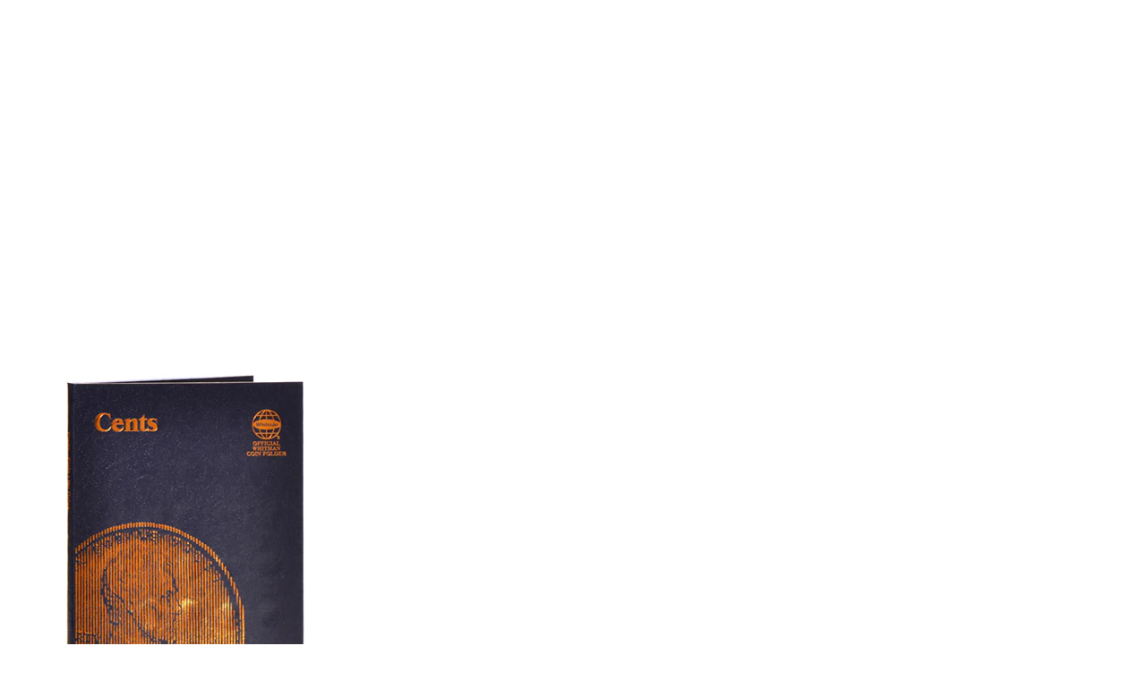

--- FILE ---
content_type: text/html; charset=utf-8
request_url: https://hobbymaster.com/collections/coin-folders/products/whitman-coin-folder-plain-cent?view=lightbox
body_size: 2396
content:


<div id="shopify-section-product-template" class="shopify-section">
<div itemscope itemtype="http://schema.org/Product" data-section-type="product-template">
 
  
  
   <meta itemprop="gtin12" content="9780307090416" />
  
  
  
      <meta itemprop="sku" content="4500-9041" />
    
  
  <meta itemprop="brand" content="Whitman" /><meta itemprop="url" content="https://hobbymaster.com/products/whitman-coin-folder-plain-cent" />
  <meta itemprop="image" content="http://hobbymaster.com/cdn/shop/products/632_large_image-sca1-1000_grande.png?v=1551900394" />

  

  <style type="text/css">
  @media (min-width: 768px) {
    
      .product-gallery__image-1 {
          width: calc((100vh - 275px) * 1.0);
      }
    
  }
  
    .gallery-thumbs__image-1 .rimage-outer-wrapper {
      width: 68px;
    }
  
  </style>

  <div class="product-container cf">
    <div class="product-gallery single-image">
      <div class="swiper-container gallery-top">
        <div class="swiper-wrapper">
          
          
          <div class="swiper-slide" data-featured="true">
            <a class="product-gallery__image product-gallery__image-1" href="//hobbymaster.com/cdn/shop/products/632_large_image-sca1-1000_2048x.png?v=1551900394" title="Whitman Coin Folder - Plain Cent - Coin Folders - Hobby Master - hobbymasterstore" data-full-size-src="//hobbymaster.com/cdn/shop/products/632_large_image-sca1-1000.png?v=1551900394">
              <div class="rimage-outer-wrapper" style="max-width: 400px">
  <div class="rimage-wrapper lazyload--placeholder" style="padding-top:100.0%">
    
    
    <img class="rimage__image lazyloaded fade-in "
      
      src="//hobbymaster.com/cdn/shop/products/632_large_image-sca1-1000_1080x1080.png?v=1551900394"
      
      alt="Whitman Coin Folder - Plain Cent - Coin Folders - Hobby Master - hobbymasterstore"
      >

    <noscript>
      
      <img src="//hobbymaster.com/cdn/shop/products/632_large_image-sca1-1000_1024x1024.png?v=1551900394" alt="Whitman Coin Folder - Plain Cent - Coin Folders - Hobby Master - hobbymasterstore" class="rimage__image">
    </noscript>
  </div>
</div>


            </a>
          </div>
          
        </div>
        <div class="swiper-button-prev"><svg viewBox="0 0 24 24" height="24" width="24" xmlns="http://www.w3.org/2000/svg">
  <path d="M14.298 18.187l1.061-1.061-5.127-5.126 5.127-5.126-1.061-1.061-6.187 6.187z"></path>
</svg></div>
        <div class="swiper-button-next"><svg viewBox="0 0 24 24" height="24" width="24" xmlns="http://www.w3.org/2000/svg">
  <path d="M9.702 18.187l-1.061-1.061 5.127-5.126-5.127-5.126 1.061-1.061 6.187 6.187z"></path>
</svg></div>
      </div>
      <div class="gallery-thumbs">
        
        <a href="#" class="gallery-thumbs__image-1"><div class="rimage-outer-wrapper" style="max-width: 400px">
  <div class="rimage-wrapper lazyload--placeholder" style="padding-top:100.0%">
    
    
    <img class="rimage__image lazyloaded fade-in "
      
      src="//hobbymaster.com/cdn/shop/products/632_large_image-sca1-1000_1080x1080.png?v=1551900394"
      
      alt="Whitman Coin Folder - Plain Cent - Coin Folders - Hobby Master - hobbymasterstore"
      >

    <noscript>
      
      <img src="//hobbymaster.com/cdn/shop/products/632_large_image-sca1-1000_1024x1024.png?v=1551900394" alt="Whitman Coin Folder - Plain Cent - Coin Folders - Hobby Master - hobbymasterstore" class="rimage__image">
    </noscript>
  </div>
</div>

</a>
        
      </div>
    </div><!-- /.product-gallery -->

    <div class="product-info">
        <div class="inner">
            





            <div class="majorinfo ">
              

              <h1 class="product-title" itemprop="name">Whitman Coin Folder - Plain Cent</h1>

              <div class="themed-product-reviews">
                <span class="shopify-product-reviews-badge" data-id="1546870259782"></span>
              </div>

              <div class="pricearea" itemprop="offers" itemscope itemtype="http://schema.org/Offer">
                <meta itemprop="url" content="/products/whitman-coin-folder-plain-cent" />
				<meta itemprop="priceValidUntil" content="2026-11-30" />
                <meta itemprop="price" content="6.75" />
                <meta itemprop="priceCurrency" content="USD" />
                
                <link itemprop="availability" href="http://schema.org/InStock" />
                

                
                <span class="was-price theme-money">$8.99</span>
                
                <span class="price theme-money">$6.75</span>
              </div>
				
              <div class="product-classification">
                

                
              </div>
            </div>

            

            

            <form method="post" action="/cart/add" id="product_form_1546870259782" accept-charset="UTF-8" class="product-form" enctype="multipart/form-data" data-product-id="1546870259782" data-ajax="true" data-enable-history-state="false"><input type="hidden" name="form_type" value="product" /><input type="hidden" name="utf8" value="✓" />
              
              
                <shopify-payment-terms variant-id="13674794385478" shopify-meta="{&quot;type&quot;:&quot;product&quot;,&quot;currency_code&quot;:&quot;USD&quot;,&quot;country_code&quot;:&quot;US&quot;,&quot;variants&quot;:[{&quot;id&quot;:13674794385478,&quot;price_per_term&quot;:&quot;$3.37&quot;,&quot;full_price&quot;:&quot;$6.75&quot;,&quot;eligible&quot;:false,&quot;available&quot;:true,&quot;number_of_payment_terms&quot;:2}],&quot;min_price&quot;:&quot;$35.00&quot;,&quot;max_price&quot;:&quot;$30,000.00&quot;,&quot;financing_plans&quot;:[{&quot;min_price&quot;:&quot;$35.00&quot;,&quot;max_price&quot;:&quot;$49.99&quot;,&quot;terms&quot;:[{&quot;apr&quot;:0,&quot;loan_type&quot;:&quot;split_pay&quot;,&quot;installments_count&quot;:2}]},{&quot;min_price&quot;:&quot;$50.00&quot;,&quot;max_price&quot;:&quot;$149.99&quot;,&quot;terms&quot;:[{&quot;apr&quot;:0,&quot;loan_type&quot;:&quot;split_pay&quot;,&quot;installments_count&quot;:4}]},{&quot;min_price&quot;:&quot;$150.00&quot;,&quot;max_price&quot;:&quot;$999.99&quot;,&quot;terms&quot;:[{&quot;apr&quot;:0,&quot;loan_type&quot;:&quot;split_pay&quot;,&quot;installments_count&quot;:4},{&quot;apr&quot;:15,&quot;loan_type&quot;:&quot;interest&quot;,&quot;installments_count&quot;:3},{&quot;apr&quot;:15,&quot;loan_type&quot;:&quot;interest&quot;,&quot;installments_count&quot;:6},{&quot;apr&quot;:15,&quot;loan_type&quot;:&quot;interest&quot;,&quot;installments_count&quot;:12}]},{&quot;min_price&quot;:&quot;$1,000.00&quot;,&quot;max_price&quot;:&quot;$30,000.00&quot;,&quot;terms&quot;:[{&quot;apr&quot;:15,&quot;loan_type&quot;:&quot;interest&quot;,&quot;installments_count&quot;:3},{&quot;apr&quot;:15,&quot;loan_type&quot;:&quot;interest&quot;,&quot;installments_count&quot;:6},{&quot;apr&quot;:15,&quot;loan_type&quot;:&quot;interest&quot;,&quot;installments_count&quot;:12}]}],&quot;installments_buyer_prequalification_enabled&quot;:false,&quot;seller_id&quot;:3111}" ux-mode="iframe" show-new-buyer-incentive="false"></shopify-payment-terms>
              
              <div class="productoptions section">
                
                  

                  <input type="hidden" name="id" value="13674794385478" />
                
                
                <!-- Infinite Options by ShopPad -->
                <div id="infiniteoptions-container"></div>

                <div class="">
                  
                    <label for="quantity">Quantity</label>
                    <div class="quantadd">
                      <input class="quantity" type="text" name="quantity" value="1" size="2" />
                      <button type="submit" name="add" class="add-to-cart button">Add to cart</button>
                    </div>
                  
                </div>
              </div><!-- /.options -->

              
              
              
          
          
            <input type="hidden" name="product-id" value="1546870259782" /><input type="hidden" name="section-id" value="product-template" /></form>

          

          
          
          <div class="section"><a href="/collections/coin-folders/products/whitman-coin-folder-plain-cent">See full details <span class="icon-arrow3-right"></span></a></div>
          
        </div>
    </div><!-- /#product-info -->
  </div><!-- /.product-container -->

  

</div>




<script text="text/javascript">
  var _learnq = _learnq || [];

  var item = {
    Name: "Whitman Coin Folder - Plain Cent",
    ProductID: 1546870259782,
    Categories: ["Coin Folders","Coins \u0026 Currency"],
    ImageURL: "https://hobbymaster.com/cdn/shop/products/632_large_image-sca1-1000_grande.png?v=1551900394",
    URL: "https://hobbymaster.com/products/whitman-coin-folder-plain-cent",
    Brand: "Whitman",
    Price: "$6.75",
    CompareAtPrice: "$8.99"
  };

  _learnq.push(['track', 'Viewed Product', item]);
  _learnq.push(['trackViewedItem', {
    Title: item.Name,
    ItemId: item.ProductID,
    Categories: item.Categories,
    ImageUrl: item.ImageURL,
    Url: item.URL,
    Metadata: {
      Brand: item.Brand,
      Price: item.Price,
      CompareAtPrice: item.CompareAtPrice
    }
  }]);
</script>

<script type="text/javascript">
     var _learnq = _learnq || [];
     __optimize.$('document').on('click', '.add-to-cart', function (){
           _learnq.push(['track', 'Added to Cart', item]);
     });
</script></div>

<script type="application/json" id="ProductJson-1546870259782">
  {"id":1546870259782,"title":"Whitman Coin Folder - Plain Cent","handle":"whitman-coin-folder-plain-cent","description":"\u003cp\u003eWhitman coin folders are timeless and durable, and offer safe, archival storage for your collection. Every folder opens flat for all-at-once viewing and includes valuable information about the coins it holds.\u003c\/p\u003e\n\u003cp\u003eThe holes in these folders have a special LOCK-IN feature. Simply place the coin with one edge tipped into the hole, and press. Feel the snap? It’s locked in, but you can still easily remove the coin when needed.\u003c\/p\u003e\n\u003cdiv style=\"zoom: 1; float: right; margin: 0px 0px 0px 10px; display: inline;\"\u003e\n\u003cimg alt=\"Archival\" src=\"https:\/\/cdn.shopify.com\/s\/files\/1\/0042\/5869\/3190\/files\/Archival.jpg?11140351139848362223\" border=\"0\"\u003e \u003c\/div\u003e\n\u003cp\u003eEach folder comes with detailed specifications and a history of the coins you are collecting. Live the life of your coins as you look back on their past.\u003c\/p\u003e\n\u003cp\u003eThis folder holds cents and has no printed dates. It has 90 openings. Overall size is 7¾ x 6\". Whitman item #9041.\u003c\/p\u003e","published_at":"2018-09-21T05:31:47-04:00","created_at":"2018-09-21T05:31:48-04:00","vendor":"Whitman","type":"Coin Folders","tags":["album","classic","coin collection","Dansco","folder","Harris","Littleton","U.S. Mint","US Mint","Whitman"],"price":675,"price_min":675,"price_max":675,"available":true,"price_varies":false,"compare_at_price":899,"compare_at_price_min":899,"compare_at_price_max":899,"compare_at_price_varies":false,"variants":[{"id":13674794385478,"title":"Default Title","option1":"Default Title","option2":null,"option3":null,"sku":"4500-9041","requires_shipping":true,"taxable":true,"featured_image":null,"available":true,"name":"Whitman Coin Folder - Plain Cent","public_title":null,"options":["Default Title"],"price":675,"weight":106,"compare_at_price":899,"inventory_management":"shopify","barcode":"9780307090416","requires_selling_plan":false,"selling_plan_allocations":[]}],"images":["\/\/hobbymaster.com\/cdn\/shop\/products\/632_large_image-sca1-1000.png?v=1551900394"],"featured_image":"\/\/hobbymaster.com\/cdn\/shop\/products\/632_large_image-sca1-1000.png?v=1551900394","options":["Title"],"media":[{"alt":"Whitman Coin Folder - Plain Cent - Coin Folders - Hobby Master - hobbymasterstore","id":880761110598,"position":1,"preview_image":{"aspect_ratio":1.0,"height":400,"width":400,"src":"\/\/hobbymaster.com\/cdn\/shop\/products\/632_large_image-sca1-1000.png?v=1551900394"},"aspect_ratio":1.0,"height":400,"media_type":"image","src":"\/\/hobbymaster.com\/cdn\/shop\/products\/632_large_image-sca1-1000.png?v=1551900394","width":400}],"requires_selling_plan":false,"selling_plan_groups":[],"content":"\u003cp\u003eWhitman coin folders are timeless and durable, and offer safe, archival storage for your collection. Every folder opens flat for all-at-once viewing and includes valuable information about the coins it holds.\u003c\/p\u003e\n\u003cp\u003eThe holes in these folders have a special LOCK-IN feature. Simply place the coin with one edge tipped into the hole, and press. Feel the snap? It’s locked in, but you can still easily remove the coin when needed.\u003c\/p\u003e\n\u003cdiv style=\"zoom: 1; float: right; margin: 0px 0px 0px 10px; display: inline;\"\u003e\n\u003cimg alt=\"Archival\" src=\"https:\/\/cdn.shopify.com\/s\/files\/1\/0042\/5869\/3190\/files\/Archival.jpg?11140351139848362223\" border=\"0\"\u003e \u003c\/div\u003e\n\u003cp\u003eEach folder comes with detailed specifications and a history of the coins you are collecting. Live the life of your coins as you look back on their past.\u003c\/p\u003e\n\u003cp\u003eThis folder holds cents and has no printed dates. It has 90 openings. Overall size is 7¾ x 6\". Whitman item #9041.\u003c\/p\u003e"}
</script>
